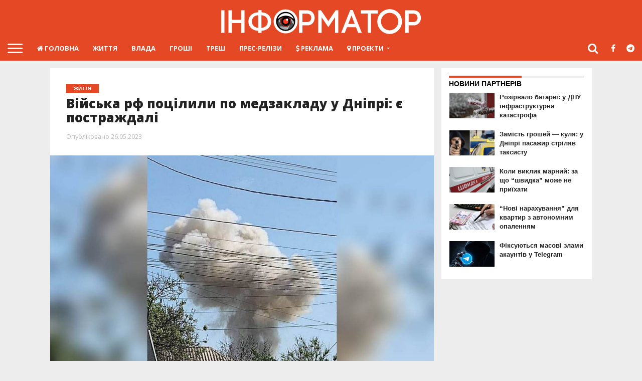

--- FILE ---
content_type: text/html; charset=UTF-8
request_url: https://nikopol.informator.ua/2023/05/26/vijska-rf-potsilyly-po-medzakladu-u-dnipri-ye-postrazhdali/
body_size: 14546
content:
<!DOCTYPE html>
<html lang="uk">
<head>
<meta charset="UTF-8" >
<meta name="viewport" id="viewport" content="width=device-width, initial-scale=1.0, maximum-scale=1.0, minimum-scale=1.0, user-scalable=no" />
<meta name="mobile-web-app-capable" content="yes">
<link rel="icon" sizes="192x192" href="/wp-content/themes/informator/images/icon-eye-192-192.png">

<script data-ad-client="ca-pub-6359655416066152" async src="https://pagead2.googlesyndication.com/pagead/js/adsbygoogle.js"></script>


<link rel="icon" type="image/png" href="/wp-content/themes/informator/images/favicon-16x16.png" sizes="16x16">
<link rel="icon" type="image/png" href="/wp-content/themes/informator/images/favicon-32x32.png" sizes="32x32">
<link rel="alternate" type="application/rss+xml" title="RSS 2.0" href="https://nikopol.informator.ua/feed/" />
<link rel="alternate" type="text/xml" title="RSS .92" href="https://nikopol.informator.ua/feed/rss/" />
<link rel="alternate" type="application/atom+xml" title="Atom 0.3" href="https://nikopol.informator.ua/feed/atom/" />
<link rel="pingback" href="https://nikopol.informator.ua/xmlrpc.php" />
<meta name="theme-color" content="#e54824">
<meta name="google-site-verification" content="4CrwYwA2hQaBCN1XpIWn2WAI6krTKkoENz48uvHPRfU" />


<meta property="og:type" content="article" />
<meta property="og:description" content="Вдень, 26 травня, у Дніпрі пролунав вибух. Відомо що ворог поцілив по медзакладу.  Про це повідомляє Інформатор посилаючись на повідомлення голови Дніпропетровської ОВА Сергія Лисака. Російські військові поцілили по медзакладу у Дніпрі. Є постраждалі. Інформація ще уточнюється. Раніше ми повідомили про те, що у поліції розповіли про наслідки нічної ракетної атаки на Дніпро. Також вночі сили ППО [&hellip;]" />
<meta name="twitter:card" content="summary">
<meta name="twitter:url" content="https://nikopol.informator.ua/2023/05/26/vijska-rf-potsilyly-po-medzakladu-u-dnipri-ye-postrazhdali/">
<meta name="twitter:title" content="Війська рф поцілили по медзакладу у Дніпрі: є постраждалі">
<meta name="twitter:description" content="Вдень, 26 травня, у Дніпрі пролунав вибух. Відомо що ворог поцілив по медзакладу.  Про це повідомляє Інформатор посилаючись на повідомлення голови Дніпропетровської ОВА Сергія Лисака. Російські військові поцілили по медзакладу у Дніпрі. Є постраждалі. Інформація ще уточнюється. Раніше ми повідомили про те, що у поліції розповіли про наслідки нічної ракетної атаки на Дніпро. Також вночі сили ППО [&hellip;]">

<meta property="og:image" content="https://nikopol.informator.ua/wp-content/uploads/2023/05/349330743_1291512564782672_6054824903485037768_n.jpg" />
<meta name="twitter:image" content="https://nikopol.informator.ua/wp-content/uploads/2023/05/349330743_1291512564782672_6054824903485037768_n.jpg" />





<!--<script async="async" src="https://www.googletagservices.com/tag/js/gpt.js"></script>
<script>
var googletag = googletag || {};
googletag.cmd = googletag.cmd || [];
</script>-->



<title>Війська рф поцілили по медзакладу у Дніпрі: є постраждалі  | Інформатор Нікополь</title>

<!-- Настройки SEO 3.3.3 від zhuk of 1[2983,3075] -->
<meta name="description"  content="Вдень, 26 травня, у Дніпрі пролунав вибух. Відомо що ворог поцілив по медзакладу. " />

<link rel="canonical" href="https://nikopol.informator.ua/2023/05/26/vijska-rf-potsilyly-po-medzakladu-u-dnipri-ye-postrazhdali/" />
<!-- Настройки SEO -->
<link rel='dns-prefetch' href='//ajax.googleapis.com' />
<link rel='dns-prefetch' href='//code.jquery.com' />
<link rel='dns-prefetch' href='//maxcdn.bootstrapcdn.com' />
<link rel='dns-prefetch' href='//s.w.org' />
		<script type="text/javascript">
			window._wpemojiSettings = {"baseUrl":"https:\/\/s.w.org\/images\/core\/emoji\/11\/72x72\/","ext":".png","svgUrl":"https:\/\/s.w.org\/images\/core\/emoji\/11\/svg\/","svgExt":".svg","source":{"concatemoji":"https:\/\/nikopol.informator.ua\/wp-includes\/js\/wp-emoji-release.min.js?ver=4.9.12"}};
			!function(a,b,c){function d(a,b){var c=String.fromCharCode;l.clearRect(0,0,k.width,k.height),l.fillText(c.apply(this,a),0,0);var d=k.toDataURL();l.clearRect(0,0,k.width,k.height),l.fillText(c.apply(this,b),0,0);var e=k.toDataURL();return d===e}function e(a){var b;if(!l||!l.fillText)return!1;switch(l.textBaseline="top",l.font="600 32px Arial",a){case"flag":return!(b=d([55356,56826,55356,56819],[55356,56826,8203,55356,56819]))&&(b=d([55356,57332,56128,56423,56128,56418,56128,56421,56128,56430,56128,56423,56128,56447],[55356,57332,8203,56128,56423,8203,56128,56418,8203,56128,56421,8203,56128,56430,8203,56128,56423,8203,56128,56447]),!b);case"emoji":return b=d([55358,56760,9792,65039],[55358,56760,8203,9792,65039]),!b}return!1}function f(a){var c=b.createElement("script");c.src=a,c.defer=c.type="text/javascript",b.getElementsByTagName("head")[0].appendChild(c)}var g,h,i,j,k=b.createElement("canvas"),l=k.getContext&&k.getContext("2d");for(j=Array("flag","emoji"),c.supports={everything:!0,everythingExceptFlag:!0},i=0;i<j.length;i++)c.supports[j[i]]=e(j[i]),c.supports.everything=c.supports.everything&&c.supports[j[i]],"flag"!==j[i]&&(c.supports.everythingExceptFlag=c.supports.everythingExceptFlag&&c.supports[j[i]]);c.supports.everythingExceptFlag=c.supports.everythingExceptFlag&&!c.supports.flag,c.DOMReady=!1,c.readyCallback=function(){c.DOMReady=!0},c.supports.everything||(h=function(){c.readyCallback()},b.addEventListener?(b.addEventListener("DOMContentLoaded",h,!1),a.addEventListener("load",h,!1)):(a.attachEvent("onload",h),b.attachEvent("onreadystatechange",function(){"complete"===b.readyState&&c.readyCallback()})),g=c.source||{},g.concatemoji?f(g.concatemoji):g.wpemoji&&g.twemoji&&(f(g.twemoji),f(g.wpemoji)))}(window,document,window._wpemojiSettings);
		</script>
		<style type="text/css">
img.wp-smiley,
img.emoji {
	display: inline !important;
	border: none !important;
	box-shadow: none !important;
	height: 1em !important;
	width: 1em !important;
	margin: 0 .07em !important;
	vertical-align: -0.1em !important;
	background: none !important;
	padding: 0 !important;
}
</style>
<link rel='stylesheet' id='mvp-reset-css'  href='https://nikopol.informator.ua/wp-content/themes/informator/css/reset.css?ver=4.9.12' type='text/css' media='all' />
<link crossorigin="anonymous" rel='stylesheet' id='mvp-fontawesome-css'  href='//maxcdn.bootstrapcdn.com/font-awesome/4.7.0/css/font-awesome.min.css?ver=1.0.4' type='text/css' media='all' />
<link rel='stylesheet' id='mvp-style-css'  href='https://nikopol.informator.ua/wp-content/themes/informator/style.css?ver=1.0.16' type='text/css' media='all' />
<!--[if lt IE 10]>
<link rel='stylesheet' id='mvp-iecss-css'  href='https://nikopol.informator.ua/wp-content/themes/informator/css/iecss.css?ver=4.9.12' type='text/css' media='all' />
<![endif]-->
<link rel='stylesheet' id='tinglePopup-css'  href='https://nikopol.informator.ua/wp-content/themes/informator/css/tingle.css?ver=1.0.3' type='text/css' media='all' />
<link rel='stylesheet' id='mvp-media-queries-css'  href='https://nikopol.informator.ua/wp-content/themes/informator/css/media-queries.css?ver=1.0.30' type='text/css' media='all' />
<script type='text/javascript' src='https://ajax.googleapis.com/ajax/libs/jquery/3.7.0/jquery.min.js?ver=3.7.0'></script>
<script type='text/javascript' src='https://code.jquery.com/jquery-migrate-3.4.1.min.js?ver=3.4.1'></script>
<link rel='https://api.w.org/' href='https://nikopol.informator.ua/wp-json/' />
<link rel='prev' title='Зруйноване транспортне підприємство, пожежі та пошкоджені домівки: у поліції розповіли про наслідки ракетної атаки на Дніпро' href='https://nikopol.informator.ua/2023/05/26/zrujnovane-transportne-pidpryyemstvo-pozhezhi-ta-poshkodzheni-domivky-u-politsiyi-rozpovily-pro-naslidky-raketnoyi-ataky-na-dnipro/' />
<link rel='next' title='Один загиблий та 15 поранених: ворог вдарив ракетою по поліклініці у Дніпрі' href='https://nikopol.informator.ua/2023/05/26/odyn-zagyblyj-ta-15-poranenyh-vorog-vdaryv-raketoyu-po-poliklinitsi-u-dnipri/' />
<link rel="alternate" type="application/json+oembed" href="https://nikopol.informator.ua/wp-json/oembed/1.0/embed?url=https%3A%2F%2Fnikopol.informator.ua%2F2023%2F05%2F26%2Fvijska-rf-potsilyly-po-medzakladu-u-dnipri-ye-postrazhdali%2F" />
<link rel="alternate" type="text/xml+oembed" href="https://nikopol.informator.ua/wp-json/oembed/1.0/embed?url=https%3A%2F%2Fnikopol.informator.ua%2F2023%2F05%2F26%2Fvijska-rf-potsilyly-po-medzakladu-u-dnipri-ye-postrazhdali%2F&#038;format=xml" />
			<meta property="fb:pages" content="720058198205105" />
							<meta property="ia:markup_url" content="https://nikopol.informator.ua/2023/05/26/vijska-rf-potsilyly-po-medzakladu-u-dnipri-ye-postrazhdali/?ia_markup=1" />
				
<style type='text/css'>

@import url(//fonts.googleapis.com/css?family=Oswald:400,700|Lato:400,700|Work+Sans:900|Montserrat:400,700|Open+Sans:800|Playfair+Display:400,700,900|Quicksand|Raleway:200,400,700|Roboto+Slab:400,700|Open+Sans:100,200,300,400,500,600,700,800,900|Open+Sans:100,200,300,400,500,600,700,800,900|Open+Sans:100,200,300,400,400italic,500,600,700,700italic,800,900|Open+Sans:100,200,300,400,400italic,500,600,700,700italic,800,900|Open+Sans:100,200,300,400,500,600,700,800,900&subset=latin,latin-ext,cyrillic,cyrillic-ext,greek-ext,greek,vietnamese);

#wallpaper {
	background: url() no-repeat 50% 0;
	}
body,
.blog-widget-text p,
.feat-widget-text p,
.post-info-right,
span.post-excerpt,
span.feat-caption,
span.soc-count-text,
#content-main p,
#commentspopup .comments-pop,
.archive-list-text p,
.author-box-bot p,
#post-404 p,
.foot-widget,
#home-feat-text p,
.feat-top2-left-text p,
.feat-wide1-text p,
.feat-wide4-text p,
#content-main table,
.foot-copy p,
.video-main-text p {
	font-family: 'Open Sans', sans-serif;
	}

a,
a:visited,
.post-info-name a {
	color: #e54824;
	}

a:hover {
	color: #999999;
	}

.fly-but-wrap,
span.feat-cat,
span.post-head-cat,
.prev-next-text a,
.prev-next-text a:visited,
.prev-next-text a:hover {
	background: #e54824;
	}

.fly-but-wrap {
	background: #e54824;
	}

.fly-but-wrap span {
	background: #ffffff;
	}

.woocommerce .star-rating span:before {
	color: #e54824;
	}

.woocommerce .widget_price_filter .ui-slider .ui-slider-range,
.woocommerce .widget_price_filter .ui-slider .ui-slider-handle {
	background-color: #e54824;
	}

.woocommerce span.onsale,
.woocommerce #respond input#submit.alt,
.woocommerce a.button.alt,
.woocommerce button.button.alt,
.woocommerce input.button.alt,
.woocommerce #respond input#submit.alt:hover,
.woocommerce a.button.alt:hover,
.woocommerce button.button.alt:hover,
.woocommerce input.button.alt:hover {
	background-color: #e54824;
	}

span.post-header {
	border-top: 4px solid #e54824;
	}

#main-nav-wrap,
nav.main-menu-wrap,
.nav-logo,
.nav-right-wrap,
.nav-menu-out,
.nav-logo-out,
#head-main-top {
	-webkit-backface-visibility: hidden;
	background: #e54824;
	}

nav.main-menu-wrap ul li a,
.nav-menu-out:hover ul li:hover a,
.nav-menu-out:hover span.nav-search-but:hover i,
.nav-menu-out:hover span.nav-soc-but:hover i,
span.nav-search-but i,
span.nav-soc-but i {
	color: #ffffff;
	}

.nav-menu-out:hover li.menu-item-has-children:hover a:after,
nav.main-menu-wrap ul li.menu-item-has-children a:after {
	border-color: #ffffff transparent transparent transparent;
	}

.nav-menu-out:hover ul li a,
.nav-menu-out:hover span.nav-search-but i,
.nav-menu-out:hover span.nav-soc-but i {
	color: #ffffff;
	}

.nav-menu-out:hover li.menu-item-has-children a:after {
	border-color: #ffffff transparent transparent transparent;
	}

.nav-menu-out:hover ul li ul.mega-list li a,
.side-list-text p,
.row-widget-text p,
.blog-widget-text h2,
.feat-widget-text h2,
.archive-list-text h2,
h2.author-list-head a,
.mvp-related-text a {
	color: #222222;
	}

ul.mega-list li:hover a,
ul.side-list li:hover .side-list-text p,
ul.row-widget-list li:hover .row-widget-text p,
ul.blog-widget-list li:hover .blog-widget-text h2,
.feat-widget-wrap:hover .feat-widget-text h2,
ul.archive-list li:hover .archive-list-text h2,
ul.archive-col-list li:hover .archive-list-text h2,
h2.author-list-head a:hover,
.mvp-related-posts ul li:hover .mvp-related-text a {
	color: #999999 !important;
	}

span.more-posts-text,
a.inf-more-but,
#comments-button a,
#comments-button span.comment-but-text {
	border: 1px solid #e54824;
	}

span.more-posts-text,
a.inf-more-but,
#comments-button a,
#comments-button span.comment-but-text {
	color: #e54824 !important;
	}

#comments-button a:hover,
#comments-button span.comment-but-text:hover,
a.inf-more-but:hover,
span.more-posts-text:hover {
	background: #e54824;
	}

nav.main-menu-wrap ul li a,
ul.col-tabs li a,
nav.fly-nav-menu ul li a,
.foot-menu .menu li a {
	font-family: 'Open Sans', sans-serif;
	font-weight: bold;
	}

.feat-top2-right-text h2,
.side-list-text p,
.side-full-text p,
.row-widget-text p,
.feat-widget-text h2,
.blog-widget-text h2,
.prev-next-text a,
.prev-next-text a:visited,
.prev-next-text a:hover,
span.post-header,
.archive-list-text h2,
#woo-content h1.page-title,
.woocommerce div.product .product_title,
.woocommerce ul.products li.product h3,
.video-main-text h2,
.mvp-related-text a {
	font-family: 'Open Sans', sans-serif;
	}

.feat-wide-sub-text h2,
#home-feat-text h2,
.feat-top2-left-text h2,
.feat-wide1-text h2,
.feat-wide4-text h2,
.feat-wide5-text h2,
h1.post-title,
#content-main h1.post-title,
#post-404 h1,
h1.post-title-wide,
#content-main blockquote p,
#commentspopup #content-main h1 {
	font-family: 'Open Sans', sans-serif;
	}

h3.home-feat-title,
h3.side-list-title,
#infscr-loading,
.score-nav-menu select,
h1.cat-head,
h1.arch-head,
h2.author-list-head,
h3.foot-head,
.woocommerce ul.product_list_widget span.product-title,
.woocommerce ul.product_list_widget li a,
.woocommerce #reviews #comments ol.commentlist li .comment-text p.meta,
.woocommerce .related h2,
.woocommerce div.product .woocommerce-tabs .panel h2,
.woocommerce div.product .product_title,
#content-main h1,
#content-main h2,
#content-main h3,
#content-main h4,
#content-main h5,
#content-main h6 {
	font-family: 'Open Sans', sans-serif;
	}

</style>
	
<style type="text/css">


.post-cont-out,
.post-cont-in {
	margin-right: 0;
	}
.home-wrap-out2,
.home-wrap-in2 {
	margin-left: 0;
	}
@media screen and (max-width: 1099px) and (min-width: 768px) {
	.col-tabs-wrap {
		display: none;
		}
	.home .tabs-top-marg {
		margin-top: 50px !important;
		}
	.home .fixed {
		-webkit-box-shadow: 0 2px 3px 0 rgba(0,0,0,0.3);
	 	   -moz-box-shadow: 0 2px 3px 0 rgba(0,0,0,0.3);
	  	    -ms-box-shadow: 0 2px 3px 0 rgba(0,0,0,0.3);
	   	     -o-box-shadow: 0 2px 3px 0 rgba(0,0,0,0.3);
			box-shadow: 0 2px 3px 0 rgba(0,0,0,0.3);
		}
}
@media screen and (max-width: 767px) {
	ul.col-tabs li.latest-col-tab {
		display: none;
		}
	ul.col-tabs li {
		width: 50%;
		}
}
.nav-links {
	display: none;
	}




#fly-wrap {
	background: #fff;
	}
ul.fly-bottom-soc li {
	border-top: 1px solid #666;
	}
nav.fly-nav-menu ul li {
	border-top: 1px solid #ddd;
	}
nav.fly-nav-menu ul li a {
	color: #555;
	}
nav.fly-nav-menu ul li a:hover {
	color: #bbb;
	}
nav.fly-nav-menu ul li ul.sub-menu {
	border-top: 1px solid #ddd;
	}



.nav-left-wrap {
	width: 60px;
	}
.nav-logo-out {
	margin-left: -60px;
	}
.nav-logo-in {
	margin-left: 60px;
	}
/*.nav-logo-show {
	padding-right: 20px;
	width: 200px;
	height: 50px;
	}*/
	
.nav-logo-show {
padding-right: 0px;
width: 200px;
/*padding-left: 15px;
*/
padding-left: 10px;
padding-top: 12px;
}

.nav-logo-show img {
	width: auto;
	}
.nav-left-width {
	width: 280px !important;
	}
.nav-logo-out-fade {
	margin-left: -280px;
	}
.nav-logo-in-fade {
	margin-left: 280px;
	}

</style>

<style type="text/css" id="custom-background-css">
body.custom-background { background-color: #ededed; }
</style>
<link rel="amphtml" href="https://nikopol.informator.ua/2023/05/26/vijska-rf-potsilyly-po-medzakladu-u-dnipri-ye-postrazhdali/amp/">




  <script async="async" src="https://www.googletagservices.com/tag/js/gpt.js"></script>
<!--  <script async="async" src="https://cdn.membrana.media/ifm/ym.js"></script>-->

  <script>
    window.yieldMasterCmd = window.yieldMasterCmd || [];
    window.yieldMasterCmd.push(function() {
      window.yieldMaster.init({
        pageVersionAutodetect: true,
        targeting: [            // для передачи категорий используется параметр таргетинг. В нем мы прописываем пары ключ-значение, информацию по которым хотим видеть в статистике в дальнейшем
          ['subdomain', 'nikopol.informator.ua'],
          ['section', window.location.pathname]
        ]

      });
    });
  </script>

  <style>
    .nts-ad {display: flex; flex-direction: column; align-items: center; justify-content: center}
    .nts-ad-h250 {min-height: 250px}
    .nts-ad-h280 {min-height: 280px}
    .nts-ad-h600 {min-height: 600px; justify-content: flex-start}

    @media (max-width: 767px) {
      .nts-ad[data-ym-ad="IFM_SBR"] {display: none}
    }

    @media (min-width: 768px) {
      .nts-ad[data-ym-ad="IFM_BTA"] {display: none}
    }
  </style>


<!-- 15.10.25 -->
<script async src="https://securepubads.g.doubleclick.net/tag/js/gpt.js" crossorigin="anonymous"></script>
<script>
  window.googletag = window.googletag || {cmd: []};
  googletag.cmd.push(function() {
    googletag.defineSlot('/21713641019/IF_AMX_Anchor_1', [[300, 50], [950, 90], [320, 100], [960, 90], [1000, 100], [300, 75], [990, 90], [728, 90], [300, 100], [970, 50], [980, 90], [970, 90], [320, 50]], 'div-gpt-ad-1759836993055-0').addService(googletag.pubads());
    googletag.pubads().enableSingleRequest();
    googletag.enableServices();
  });
</script>


<script async src="https://securepubads.g.doubleclick.net/tag/js/gpt.js" crossorigin="anonymous"></script>
<script>
  window.googletag = window.googletag || {cmd: []};
  googletag.cmd.push(function() {
    googletag.defineSlot('/21713641019/IF_AMX_Desktop_1', [[600, 250], [640, 280], [336, 280], [600, 200], [728, 90], [468, 60], [540, 400], [600, 280], [300, 250]], 'div-gpt-ad-1760088730021-0').addService(googletag.pubads());
    googletag.pubads().enableSingleRequest();
    googletag.enableServices();
  });
</script>





</head>

<body class="post-template-default single single-post postid-108928 single-format-standard custom-background"
<!-- Google Analytics -->
<script>
  (function(i,s,o,g,r,a,m){i['GoogleAnalyticsObject']=r;i[r]=i[r]||function(){
  (i[r].q=i[r].q||[]).push(arguments)},i[r].l=1*new Date();a=s.createElement(o),
  m=s.getElementsByTagName(o)[0];a.async=1;a.src=g;m.parentNode.insertBefore(a,m)
  })(window,document,'script','https://www.google-analytics.com/analytics.js','ga');

  ga('create', 'UA-80238530-3', 'auto');
  ga('send', 'pageview');

</script>
<!-- /Google Analytics -->


<!-- Global site tag (gtag.js) - Google Analytics -->
<script async src="https://www.googletagmanager.com/gtag/js?id=UA-80238530-13"></script>
<script>
  window.dataLayer = window.dataLayer || [];
  function gtag(){dataLayer.push(arguments);}
  gtag('js', new Date());

  gtag('config', 'UA-80238530-13');
</script>

<!-- Google tag (gtag.js) -->
<script async src="https://www.googletagmanager.com/gtag/js?id=G-HCYFYK53GB"></script>
<script>
  window.dataLayer = window.dataLayer || [];
  function gtag(){dataLayer.push(arguments);}
  gtag('js', new Date());

  gtag('config', 'G-HCYFYK53GB');
</script>	<div id="site" class="left relative">
		<div id="site-wrap" class="left relative">
						<div id="fly-wrap">
	<div class="fly-wrap-out">
		<div class="fly-side-wrap">
			<ul class="fly-bottom-soc left relative">
									<li class="fb-soc">
						<a href="https://www.facebook.com/nikopol.informator.ua/" target="_blank">
						<i class="fa fa-facebook-square fa-2"></i>
						</a>
					</li>
													<li class="twit-soc">
						<a href="https://t.me/nikopol_informator_ua" target="_blank">
						<i class="fa fa-telegram fa-2"></i>
						</a>
					</li>
													<li class="twit-soc">
						<a href="https://twitter.com/Informatordpua" target="_blank">
						<i class="fa fa-twitter fa-2"></i>
						</a>
					</li>
													<li class="inst-soc">
						<a href="https://www.instagram.com/nikopol.informator.ua/" target="_blank">
						<i class="fa fa-instagram fa-2"></i>
						</a>
					</li>
																	<li class="yt-soc">
						<a href="https://www.youtube.com/channel/UC87QOQ_mUoGCeJxxa_0L6GA?view_as=subscriber" target="_blank">
						<i class="fa fa-youtube-play fa-2"></i>
						</a>
					</li>
																					<li class="rss-soc">
						<a href="https://nikopol.informator.ua/feed/rss/" target="_blank">
						<i class="fa fa-rss fa-2"></i>
						</a>
					</li>
							</ul>
		</div><!--fly-side-wrap-->
		<div class="fly-wrap-in">
			<div id="fly-menu-wrap">
				<nav class="fly-nav-menu left relative">
					<div class="menu-fly-out-menu-container"><ul id="menu-fly-out-menu" class="menu"><li id="menu-item-7" class="menu-item menu-item-type-post_type menu-item-object-page menu-item-home menu-item-7"><a href="https://nikopol.informator.ua/"><i class="fa fa-home" aria-hidden="true"></i>  Головна</a></li>
<li id="menu-item-10" class="menu-item menu-item-type-taxonomy menu-item-object-category current-post-ancestor current-menu-parent current-post-parent menu-item-10"><a href="https://nikopol.informator.ua/category/life/">ЖИТТЯ</a></li>
<li id="menu-item-8" class="menu-item menu-item-type-taxonomy menu-item-object-category menu-item-8"><a href="https://nikopol.informator.ua/category/power/">ВЛАДА</a></li>
<li id="menu-item-9" class="menu-item menu-item-type-taxonomy menu-item-object-category menu-item-9"><a href="https://nikopol.informator.ua/category/money/">ГРОШІ</a></li>
<li id="menu-item-11" class="menu-item menu-item-type-taxonomy menu-item-object-category current-post-ancestor current-menu-parent current-post-parent menu-item-11"><a href="https://nikopol.informator.ua/category/trash/">ТРЕШ</a></li>
<li id="menu-item-16818" class="menu-item menu-item-type-taxonomy menu-item-object-category menu-item-16818"><a href="https://nikopol.informator.ua/category/press-release/">Прес-релізи</a></li>
<li id="menu-item-6788" class="menu-item menu-item-type-post_type menu-item-object-page menu-item-6788"><a href="https://nikopol.informator.ua/adv/"><i class="fa fa-usd" aria-hidden="true"></i> Реклама</a></li>
<li id="menu-item-15" class="menu-item menu-item-type-custom menu-item-object-custom menu-item-has-children menu-item-15"><a href="#"><i class="fa fa-map-marker" aria-hidden="true"></i> Проекти</a>
<ul class="sub-menu">
	<li id="menu-item-69397" class="menu-item menu-item-type-custom menu-item-object-custom menu-item-69397"><a href="https://inf.im/informator_ua">Україна</a></li>
	<li id="menu-item-16" class="menu-item menu-item-type-custom menu-item-object-custom menu-item-16"><a href="https://dp.informator.ua?utm_source=nikopol.informator.ua&#038;utm_medium=cpc&#038;utm_campaign=informator">Дніпро</a></li>
	<li id="menu-item-17" class="menu-item menu-item-type-custom menu-item-object-custom menu-item-17"><a href="https://kiev.informator.ua?utm_source=nikopol.informator.ua&#038;utm_medium=cpc&#038;utm_campaign=informator">Київ</a></li>
	<li id="menu-item-44196" class="menu-item menu-item-type-custom menu-item-object-custom menu-item-44196"><a href="https://geek.informator.ua?utm_source=nikopol.informator.ua&#038;utm_medium=cpc&#038;utm_campaign=informator">Geek.Informator</a></li>
	<li id="menu-item-25175" class="menu-item menu-item-type-custom menu-item-object-custom menu-item-25175"><a href="https://kr.informator.ua?utm_source=tech.informator.ua&#038;utm_medium=cpc&#038;utm_campaign=informator">Кривий Ріг</a></li>
	<li id="menu-item-14729" class="menu-item menu-item-type-custom menu-item-object-custom menu-item-14729"><a href="https://dengi.informator.ua/?utm_source=nikopol.informator.ua&#038;utm_medium=cpc&#038;utm_campaign=informator">Гроші</a></li>
	<li id="menu-item-9274" class="menu-item menu-item-type-custom menu-item-object-custom menu-item-9274"><a href="https://avto.informator.ua?utm_source=nikopol.informator.ua&#038;utm_medium=cpc&#038;utm_campaign=informator">Авто</a></li>
</ul>
</li>
</ul></div>				</nav>
			</div><!--fly-menu-wrap-->
		</div><!--fly-wrap-in-->
	</div><!--fly-wrap-out-->
</div><!--fly-wrap-->			<div id="head-main-wrap" class="left relative">
				<div id="head-main-top" class="left relative">
																																<div class="logo-wide-wrap left relative">
															<a itemprop="url" href="https://nikopol.informator.ua/"><img itemprop="logo" src="https://nikopol.informator.ua/wp-content/uploads/2022/10/logo_informat_site-01.png" alt="Інформатор Нікополь" /></a>
																						<h2 class="mvp-logo-title">Інформатор Нікополь</h2>
													</div><!--logo-wide-wrap-->
									</div><!--head-main-top-->
				<div id="main-nav-wrap">
					<div class="nav-out">
						<div class="nav-in">
							<div id="main-nav-cont" class="left" itemscope itemtype="http://schema.org/Organization">
								<div class="nav-logo-out">
									<div class="nav-left-wrap left relative">
										<div class="fly-but-wrap left relative">
											<span></span>
											<span></span>
											<span></span>
											<span></span>
										</div><!--fly-but-wrap-->
																					<div class="nav-logo-fade left">
																									<a href="https://nikopol.informator.ua/"><img src="https://nikopol.informator.ua/wp-content/uploads/2022/10/logo_informat_site-01.png" alt="Інформатор Нікополь" /></a>
																							</div><!--nav-logo-fade-->
																			</div><!--nav-left-wrap-->
									<div class="nav-logo-in">
										<div class="nav-menu-out">
											<div class="nav-menu-in">
												<nav class="main-menu-wrap left">
													<div class="menu-main-container"><ul id="menu-main" class="menu"><li id="menu-item-2" class="menu-item menu-item-type-post_type menu-item-object-page menu-item-home menu-item-2"><a href="https://nikopol.informator.ua/"><i class="fa fa-home" aria-hidden="true"></i>  Головна</a></li>
<li id="menu-item-5" class="menu-item menu-item-type-taxonomy menu-item-object-category current-post-ancestor current-menu-parent current-post-parent menu-item-5"><a href="https://nikopol.informator.ua/category/life/">ЖИТТЯ</a></li>
<li id="menu-item-3" class="menu-item menu-item-type-taxonomy menu-item-object-category menu-item-3"><a href="https://nikopol.informator.ua/category/power/">ВЛАДА</a></li>
<li id="menu-item-4" class="menu-item menu-item-type-taxonomy menu-item-object-category menu-item-4"><a href="https://nikopol.informator.ua/category/money/">ГРОШІ</a></li>
<li id="menu-item-6" class="menu-item menu-item-type-taxonomy menu-item-object-category current-post-ancestor current-menu-parent current-post-parent menu-item-6"><a href="https://nikopol.informator.ua/category/trash/">ТРЕШ</a></li>
<li id="menu-item-16819" class="menu-item menu-item-type-taxonomy menu-item-object-category menu-item-16819"><a href="https://nikopol.informator.ua/category/press-release/">Прес-релізи</a></li>
<li id="menu-item-6787" class="menu-item menu-item-type-post_type menu-item-object-page menu-item-6787"><a href="https://nikopol.informator.ua/adv/"><i class="fa fa-usd" aria-hidden="true"></i> Реклама</a></li>
<li id="menu-item-12" class="menu-item menu-item-type-custom menu-item-object-custom menu-item-has-children menu-item-12"><a href="#"><i class="fa fa-map-marker" aria-hidden="true"></i> Проекти</a>
<ul class="sub-menu">
	<li id="menu-item-69396" class="menu-item menu-item-type-custom menu-item-object-custom menu-item-69396"><a href="https://inf.im/informator_ua">Україна</a></li>
	<li id="menu-item-13" class="menu-item menu-item-type-custom menu-item-object-custom menu-item-13"><a href="https://dp.informator.ua?utm_source=nikopol.informator.ua&#038;utm_medium=cpc&#038;utm_campaign=informator">Дніпро</a></li>
	<li id="menu-item-14" class="menu-item menu-item-type-custom menu-item-object-custom menu-item-14"><a href="https://kiev.informator.ua?utm_source=nikopol.informator.ua&#038;utm_medium=cpc&#038;utm_campaign=informator">Київ</a></li>
	<li id="menu-item-44194" class="menu-item menu-item-type-custom menu-item-object-custom menu-item-44194"><a href="https://geek.informator.ua?utm_source=nikopol.informator.ua&#038;utm_medium=cpc&#038;utm_campaign=informator">Geek.Informator</a></li>
	<li id="menu-item-25176" class="menu-item menu-item-type-custom menu-item-object-custom menu-item-25176"><a href="https://kr.informator.ua?utm_source=tech.informator.ua&#038;utm_medium=cpc&#038;utm_campaign=informator">Кривий Ріг</a></li>
	<li id="menu-item-14728" class="menu-item menu-item-type-custom menu-item-object-custom menu-item-14728"><a href="https://dengi.informator.ua/?utm_source=nikopol.informator.ua&#038;utm_medium=cpc&#038;utm_campaign=informator">Гроші</a></li>
	<li id="menu-item-9275" class="menu-item menu-item-type-custom menu-item-object-custom menu-item-9275"><a href="https://avto.informator.ua?utm_source=nikopol.informator.ua&#038;utm_medium=cpc&#038;utm_campaign=informator">Авто</a></li>
</ul>
</li>
</ul></div>												</nav>
											</div><!--nav-menu-in-->
											<div class="nav-right-wrap relative">
												<div class="nav-search-wrap left relative">
													<span class="nav-search-but left"><i class="fa fa-search fa-2"></i></span>
													<div class="search-fly-wrap">
														<form method="get" id="searchform" action="https://nikopol.informator.ua/">
	<input type="text" name="s" id="s" value="Що шукаємо? Введи і натисни ENTER" onfocus='if (this.value == "Що шукаємо? Введи і натисни ENTER") { this.value = ""; }' onblur='if (this.value == "") { this.value = "Що шукаємо? Введи і натисни ENTER"; }' />
	<input type="hidden" id="searchsubmit" value="Search" />
</form>													</div><!--search-fly-wrap-->
												</div><!--nav-search-wrap-->
																									<a href="https://www.facebook.com/nikopol.informator.ua/" target="_blank">
													<span class="nav-soc-but"><i class="fa fa-facebook fa-2"></i></span>
													</a>
																																					<a href="https://t.me/nikopol_informator_ua" target="_blank">
													<span class="nav-soc-but"><i class="fa fa-telegram fa-2"></i></span>
													</a>
																							</div><!--nav-right-wrap-->
										</div><!--nav-menu-out-->
									</div><!--nav-logo-in-->
								</div><!--nav-logo-out-->
							</div><!--main-nav-cont-->
						</div><!--nav-in-->
					</div><!--nav-out-->
				</div><!--main-nav-wrap-->
			</div><!--head-main-wrap-->
													<div id="body-main-wrap" class="left relative" itemscope itemtype="http://schema.org/NewsArticle">
					<meta itemscope itemprop="mainEntityOfPage"  itemType="https://schema.org/WebPage" itemid="https://nikopol.informator.ua/2023/05/26/vijska-rf-potsilyly-po-medzakladu-u-dnipri-ye-postrazhdali/"/>
																																			<div class="body-main-out relative">
					<div class="body-main-in">
						<div id="body-main-cont" class="left relative">
																		
<div id="post-main-wrap" class="left relative">
	<div class="post-wrap-out1">
		<div class="post-wrap-in1">
			<div id="post-left-col" class="relative">
									<article id="post-area" class="post-108928 post type-post status-publish format-standard has-post-thumbnail hentry category-life category-news category-trash tag-life tag-novosti-nikopolya tag-proisshestvie">
													<header id="post-header">
																	<a class="post-cat-link" href="https://nikopol.informator.ua/category/life/"><span class="post-head-cat">ЖИТТЯ</span></a>
																<h1 class="post-title entry-title left" itemprop="headline">Війська рф поцілили по медзакладу у Дніпрі: є постраждалі</h1>
																	<div id="post-info-wrap" class="left relative">
										<div class="post-info-out">
											<div class="post-info-in">
												<div class="post-info-right left relative">
													<div class="post-info-date left relative">
														<span class="post-info-text">Опубліковано</span> <span class="post-date updated"><time class="post-date updated" itemprop="datePublished" datetime="2023-05-26">26.05.2023</time></span>
														<meta itemprop="dateModified" content="2023-05-26"/>
													</div><!--post-info-date-->
												</div><!--post-info-right-->
											</div><!--post-info-in-->
										</div><!--post-info-out-->
									</div><!--post-info-wrap-->
															</header><!--post-header-->
																																																				<div id="post-feat-img" class="left relative" itemprop="image" itemscope itemtype="https://schema.org/ImageObject">
										<div data-hyb-ssp-in-image-overlay="5dbabf974d506e388406a88f"><img width="1200" height="675" src="https://nikopol.informator.ua/wp-content/uploads/2023/05/349330743_1291512564782672_6054824903485037768_n.jpg" class="attachment- size- wp-post-image" alt="" srcset="https://nikopol.informator.ua/wp-content/uploads/2023/05/349330743_1291512564782672_6054824903485037768_n.jpg 1200w, https://nikopol.informator.ua/wp-content/uploads/2023/05/349330743_1291512564782672_6054824903485037768_n-768x432.jpg 768w" sizes="(max-width: 1200px) 100vw, 1200px" /></div>
																						<meta itemprop="url" content="https://nikopol.informator.ua/wp-content/uploads/2023/05/349330743_1291512564782672_6054824903485037768_n.jpg">
											<meta itemprop="width" content="1200">
											<meta itemprop="height" content="675">
											<!--<div class="post-feat-text">-->
																																			<!--</div><!--post-feat-text-->
										</div><!--post-feat-img-->
																																										<div id="content-area" itemprop="articleBody" class="post-108928 post type-post status-publish format-standard has-post-thumbnail hentry category-life category-news category-trash tag-life tag-novosti-nikopolya tag-proisshestvie">
							<div class="post-cont-out">
								<div class="post-cont-in">
									<div id="content-main" class="left relative">

																															
																<!-- social top must be here -->

																				<p><strong>Вдень, 26 травня, у Дніпрі пролунав вибух. Відомо що ворог поцілив по медзакладу. </strong></p>
<p>Про це повідомляє Інформатор посилаючись на<a href="https://t.me/dnipropetrovskaODA/4848"> повідомлення голови Дніпропетровської ОВА Сергія Лисака.</a></p><!-- /21713641019/IF_AMX_Desktop_1 -->
<div id="div-gpt-ad-1760088730021-0" style="min-width: 300px; min-height: 60px;">
  <script>
    googletag.cmd.push(function() { googletag.display("div-gpt-ad-1760088730021-0"); });
  </script>
</div>

<p>Російські військові поцілили по медзакладу у Дніпрі. Є постраждалі. Інформація ще уточнюється.</p>
<p>Раніше ми повідомили про те, що у поліції <a href="https://nikopol.informator.ua/2023/05/26/zrujnovane-transportne-pidpryyemstvo-pozhezhi-ta-poshkodzheni-domivky-u-politsiyi-rozpovily-pro-naslidky-raketnoyi-ataky-na-dnipro/">розповіли про наслідки нічної ракетної атаки на Дніпро</a>. Також вночі сили <a href="https://nikopol.informator.ua/2023/05/26/syly-ppo-znyshhyly-nad-dnipropetrovshhynoyu-p-yat-vorozhyh-raket/">ППО знищили над Дніпропетровщиною п’ять ворожих ракет</a>.</p>
<p style="text-align: right;"><strong>Анна Томілова</strong></p><div class="nts-ad nts-ad-h280">
    <div class="IFM_ITA_1"></div>
</div>
																														<div class="mvp-org-wrap" itemprop="publisher" itemscope itemtype="https://schema.org/Organization">
											<div class="mvp-org-logo" itemprop="logo" itemscope itemtype="https://schema.org/ImageObject">
																									<img src="https://nikopol.informator.ua/wp-content/uploads/2022/10/logo_informat_site-01.png"/>
													<meta itemprop="url" content="https://nikopol.informator.ua/wp-content/uploads/2022/10/logo_informat_site-01.png">
																							</div><!--mvp-org-logo-->
											<meta itemprop="name" content="Інформатор Нікополь">
										</div><!--mvp-org-wrap-->
										<div class="posts-nav-link">
																					</div><!--posts-nav-link-->
																					<div class="post-tags">
												<span class="post-tags-header">Мітки:</span><span itemprop="keywords"><a href="https://nikopol.informator.ua/tag/life/" rel="tag">жизнь</a>, <a href="https://nikopol.informator.ua/tag/novosti-nikopolya/" rel="tag">новости Никополя</a>, <a href="https://nikopol.informator.ua/tag/proisshestvie/" rel="tag">происшествие</a></span>
											</div><!--post-tags-->
										

																					<div class="social-sharing-bot">
												<a href="#" onclick="window.open('http://www.facebook.com/sharer.php?u=https://nikopol.informator.ua/2023/05/26/vijska-rf-potsilyly-po-medzakladu-u-dnipri-ye-postrazhdali/&amp;t=Війська рф поцілили по медзакладу у Дніпрі: є постраждалі', 'facebookShare', 'width=626,height=436'); return false;" title="Поділитися на Facebook"><div class="facebook-share"><span class="fb-but1"><i class="fa fa-facebook fa-2"></i></span><span class="social-text">Share</span></div></a>
												<a href="#" onclick="window.open('https://telegram.me/share/url?url=https://nikopol.informator.ua/2023/05/26/vijska-rf-potsilyly-po-medzakladu-u-dnipri-ye-postrazhdali/&amp;media=https://nikopol.informator.ua/wp-content/uploads/2023/05/349330743_1291512564782672_6054824903485037768_n.jpg&amp;description=Війська рф поцілили по медзакладу у Дніпрі: є постраждалі', 'pinterestShare', 'width=750,height=350'); return false;" title="Поделиться в Telegram"><div class="telegram-share"><span class="vkontakte-but1"><i class="fa fa-telegram fa-2"></i></span><span class="social-text">Share</span></div></a>
												<a href="#" onclick="window.open('http://twitter.com/share?text=Війська рф поцілили по медзакладу у Дніпрі: є постраждалі -&amp;url=https://nikopol.informator.ua/2023/05/26/vijska-rf-potsilyly-po-medzakladu-u-dnipri-ye-postrazhdali/', 'twitterShare', 'width=626,height=436'); return false;" title="Твiтнути"><div class="twitter-share"><span class="twitter-but1"><i class="fa fa-twitter fa-2"></i></span><span class="social-text">Tweet</span></div></a>
												<a href="whatsapp://send?text=Війська рф поцілили по медзакладу у Дніпрі: є постраждалі https://nikopol.informator.ua/2023/05/26/vijska-rf-potsilyly-po-medzakladu-u-dnipri-ye-postrazhdali/"><div class="whatsapp-share"><span class="whatsapp-but1"><i class="fa fa-whatsapp fa-2"></i></span><span class="social-text">Share</span></div></a>
												
											</div><!--social-sharing-bot-->
																				
<div id="article-ad" class="article-ad-part">

<!--<script async src="https://pagead2.googlesyndication.com/pagead/js/adsbygoogle.js?client=ca-pub-6359655416066152"
     crossorigin="anonymous"></script>-->
<!-- Никополь Межновостной адаптивный -->
<!--<ins class="adsbygoogle"
     style="display:block"
     data-ad-client="ca-pub-6359655416066152"
     data-ad-slot="2223734709"
     data-ad-format="auto"
     data-full-width-responsive="true"></ins>
<script>
     (adsbygoogle = window.adsbygoogle || []).push({});
</script>-->

<!-- Composite Start -->
<div id="M532316ScriptRootC1507177">
</div>
<script src="https://jsc.idealmedia.io/n/i/nikopol.informator.ua.1507177.js" async>
</script>
<!-- Composite End -->


</div><!--article-ad-->


																													</div><!--content-main-->
								</div><!--post-cont-in-->
															</div><!--post-cont-out-->
						</div><!--content-area-->
					</article>
										
						
	<nav class="navigation post-navigation" role="navigation">
		<h2 class="screen-reader-text">Навігація записів</h2>
		<div class="nav-links"><div class="nav-previous"><a href="https://nikopol.informator.ua/2023/05/26/zrujnovane-transportne-pidpryyemstvo-pozhezhi-ta-poshkodzheni-domivky-u-politsiyi-rozpovily-pro-naslidky-raketnoyi-ataky-na-dnipro/" rel="prev">Зруйноване транспортне підприємство, пожежі та пошкоджені домівки: у поліції розповіли про наслідки ракетної атаки на Дніпро</a></div><div class="nav-next"><a href="https://nikopol.informator.ua/2023/05/26/odyn-zagyblyj-ta-15-poranenyh-vorog-vdaryv-raketoyu-po-poliklinitsi-u-dnipri/" rel="next">Один загиблий та 15 поранених: ворог вдарив ракетою по поліклініці у Дніпрі</a></div></div>
	</nav>																			</div><!--post-left-col-->
			</div><!--post-wrap-in1-->
							<div id="post-right-col" class="relative">
																		<div id="sidebar-wrap" class="left relative">
									<div class="widget-ad left relative">
				<!-- Composite Start --> <div id="M532316ScriptRootC804934"> </div> <script src="https://jsc.idealmedia.io/n/i/nikopol.informator.ua.804934.js" async></script> <!-- Composite End -->			</div><!--widget-ad-->
					</div><!--sidebar-wrap-->															</div><!--post-right-col-->
					</div><!--post-wrap-out1-->
</div><!--post-main-wrap-->
						</div><!--body-main-wrap-->
											</div><!--body-main-cont-->
				</div><!--body-main-in-->
			</div><!--body-main-out-->
			<footer id="foot-wrap" class="left relative">
				<div id="foot-top-wrap" class="left relative">
				</div><!--foot-top-->
				<div id="foot-bot-wrap" class="left relative">
					<div class="body-main-out relative">
						<div class="body-main-in">
							<div id="foot-bot" class="left relative">

																		<div class="foot-menu relative">
									<div class="menu"><ul>
<li class="page_item page-item-1"><a href="https://nikopol.informator.ua/">Головна</a></li>
<li class="page_item page-item-1259 page_item_has_children"><a href="https://nikopol.informator.ua/adv/">Реклама на сайті</a>
<ul class='children'>
	<li class="page_item page-item-6689"><a href="https://nikopol.informator.ua/adv/banner-adv/">Банерна реклама</a></li>
	<li class="page_item page-item-6692"><a href="https://nikopol.informator.ua/adv/integration/">Интеграции</a></li>
	<li class="page_item page-item-7223"><a href="https://nikopol.informator.ua/adv/politics/">Політика</a></li>
	<li class="page_item page-item-6698"><a href="https://nikopol.informator.ua/adv/current-promotions/">Поточні акції</a></li>
	<li class="page_item page-item-7224"><a href="https://nikopol.informator.ua/adv/press-conference/">Прес-конференція</a></li>
	<li class="page_item page-item-6695"><a href="https://nikopol.informator.ua/adv/publications/">Публікація</a></li>
	<li class="page_item page-item-6696"><a href="https://nikopol.informator.ua/adv/smm-promotion/">СММ просування</a></li>
	<li class="page_item page-item-6697"><a href="https://nikopol.informator.ua/adv/special-project/">Спецпроекти</a></li>
	<li class="page_item page-item-57823"><a href="https://nikopol.informator.ua/adv/tekushhie-aktsii/">Текущие акции</a></li>
</ul>
</li>
</ul></div>
								</div><!--foot-menu-->
								<div class="foot-copy relative">
									<p>© 2007-2022 Інформатор - Національне інтернет-видання. <br>При повному або частковому використанні матеріалів сайту посилання <br> на сайт інтернет-видання <a href="https://nikopol.informator.ua">nikopol.informator.ua</a> як джерело інформації є обов'язковим.
<br>

</p>
								</div><!--foot-copy-->

							</div><!--foot-bot-->
						</div><!--body-main-in-->
					</div><!--body-main-out-->
				</div><!--foot-bot-->
			</footer>
		<!--</div><!--body-main-wrap default location-->
	</div><!--site-wrap-->
</div><!--site-->
<div class="fly-to-top back-to-top">
	<i class="fa fa-angle-up fa-3"></i>
	<span class="to-top-text">Нагору</span>
</div><!--fly-to-top-->
<div class="fly-fade">
</div><!--fly-fade-->

<!-- /21713641019/IF_AMX_Anchor_1 -->
<div id='div-gpt-ad-1759836993055-0' style='min-width: 300px; min-height: 50px;'>
  <script>
    googletag.cmd.push(function() { googletag.display('div-gpt-ad-1759836993055-0'); });
  </script>
</div>


<!-- /21713641019/IF_AMX_Desktop_1 -->
<div id='div-gpt-ad-1760088730021-0' style='min-width: 300px; min-height: 60px;'>
  <script>
    googletag.cmd.push(function() { googletag.display('div-gpt-ad-1760088730021-0'); });
  </script>
</div>
		<div data-theiaStickySidebar-sidebarSelector='"#post-right-col,#post-sidebar-wrap,.home-mid-col,.home-right-col,#arch-right-col"'
		     data-theiaStickySidebar-options='{"containerSelector":"","additionalMarginTop":105,"additionalMarginBottom":15,"updateSidebarHeight":false,"minWidth":767,"sidebarBehavior":"stick-to-bottom","disableOnResponsiveLayouts":true}'></div>
		
<script type="text/javascript">
jQuery(document).ready(function($) {

	// Back to Top Button
    	var duration = 500;
    	$('.back-to-top').click(function(event) {
          event.preventDefault();
          $('html, body').animate({scrollTop: 0}, duration);
          return false;
	});

	// Main Menu Dropdown Toggle Old
/*	$('.menu-item-has-children a').click(function(event){
	  event.stopPropagation();
	  location.href = this.href;
  	});
*/
    // Main Menu Dropdown Toggle
    $('.menu-item-has-children a').click(function(event){
      event.stopPropagation();
      if (this.href.substr(-1) != '#') {
	location.href = this.href;
      } else {
	event.preventDefault();
	$(this).parent('.menu-item-has-children').trigger( "click" );
      }
    });

	$('.menu-item-has-children').click(function(){
    	  $(this).addClass('toggled');
    	  if($('.menu-item-has-children').hasClass('toggled'))
    	  {
    	  $(this).children('ul').toggle();
	  $('.fly-nav-menu').getNiceScroll().resize();
	  }
	  $(this).toggleClass('tog-minus');
    	  return false;
  	});


	// Main Menu Scroll
	/*$(window).load(function(){
	  $('.fly-nav-menu').niceScroll({cursorcolor:"#888",cursorwidth: 7,cursorborder: 0,zindex:999999});
	});*/

	  	$(".comment-click-108928").on("click", function(){
  	  $(".com-click-id-108928").show();
	  $(".disqus-thread-108928").show();
  	  $(".com-but-108928").hide();
  	});
	
	// Infinite Scroll
	$('.infinite-content').infinitescroll({
	  navSelector: ".nav-links",
	  nextSelector: ".nav-links a:first",
	  itemSelector: ".infinite-post",
	  loading: {
		msgText: "Завантажуємо, очікуйте...",
		finishedMsg: "Більше немає записів; ("
	  },
	  errorCallback: function(){ $(".inf-more-but").css("display", "none") }
	},function( newElements ) { jQuery(document).trigger('pageviews-update');});
	$(window).unbind('.infscr');
	$(".inf-more-but").click(function(){
   		$('.infinite-content').infinitescroll('retrieve');
        	return false;
	});
	$(window).load(function(){
		if ($('.nav-links a').length) {
			$('.inf-more-but').css('display','inline-block');
		} else {
			$('.inf-more-but').css('display','none');
		}
	});

$(window).load(function() {
  // The slider being synced must be initialized first
  $('.post-gallery-bot').flexslider({
    animation: "slide",
    controlNav: false,
    animationLoop: true,
    slideshow: false,
    itemWidth: 80,
    itemMargin: 10,
    asNavFor: '.post-gallery-top'
  });

  $('.post-gallery-top').flexslider({
    animation: "fade",
    controlNav: false,
    animationLoop: true,
    slideshow: false,
    	  prevText: "&lt;",
          nextText: "&gt;",
    sync: ".post-gallery-bot"
  });
});

});

</script>

<script type='text/javascript' src='https://nikopol.informator.ua/wp-includes/js/comment-reply.min.js?ver=4.9.12'></script>
<script type='text/javascript' src='https://nikopol.informator.ua/wp-content/plugins/theia-sticky-sidebar/js/theia-sticky-sidebar.js?ver=1.6.3'></script>
<script type='text/javascript' src='https://nikopol.informator.ua/wp-content/plugins/theia-sticky-sidebar/js/main.js?ver=1.6.3'></script>
<script type='text/javascript' src='https://nikopol.informator.ua/wp-content/themes/informator/js/scripts.js?ver=4.9.12'></script>
<script type='text/javascript' src='https://nikopol.informator.ua/wp-content/themes/informator/js/tingle.js?ver=1.0.3'></script>
<script type='text/javascript' src='https://nikopol.informator.ua/wp-content/themes/informator/js/jquery.infinitescroll.min.js?ver=4.9.12'></script>
<script type='text/javascript' src='https://nikopol.informator.ua/wp-content/themes/informator/js/autoloadpost.js?ver=1.2.6'></script>
<script type='text/javascript' src='https://nikopol.informator.ua/wp-includes/js/wp-embed.min.js?ver=4.9.12'></script>
</body>
</html>

--- FILE ---
content_type: text/html; charset=utf-8
request_url: https://www.google.com/recaptcha/api2/aframe
body_size: 268
content:
<!DOCTYPE HTML><html><head><meta http-equiv="content-type" content="text/html; charset=UTF-8"></head><body><script nonce="KTPROH4KH5fvn_GJaC8NJA">/** Anti-fraud and anti-abuse applications only. See google.com/recaptcha */ try{var clients={'sodar':'https://pagead2.googlesyndication.com/pagead/sodar?'};window.addEventListener("message",function(a){try{if(a.source===window.parent){var b=JSON.parse(a.data);var c=clients[b['id']];if(c){var d=document.createElement('img');d.src=c+b['params']+'&rc='+(localStorage.getItem("rc::a")?sessionStorage.getItem("rc::b"):"");window.document.body.appendChild(d);sessionStorage.setItem("rc::e",parseInt(sessionStorage.getItem("rc::e")||0)+1);localStorage.setItem("rc::h",'1769441337482');}}}catch(b){}});window.parent.postMessage("_grecaptcha_ready", "*");}catch(b){}</script></body></html>

--- FILE ---
content_type: application/x-javascript; charset=utf-8
request_url: https://servicer.idealmedia.io/1507177/1?sessionId=69778839-09a44&sessionPage=1&sessionNumberWeek=1&sessionNumber=1&scale_metric_1=64.00&scale_metric_2=256.00&scale_metric_3=100.00&cbuster=1769441338539552902535&pvid=13118b20-af9e-4f39-8f6c-506cb1b724a6&implVersion=11&lct=1763555220&mp4=1&ap=1&consentStrLen=0&wlid=0d654151-d695-4e6c-9d9d-27c19dd0502a&uniqId=05fcb&niet=4g&nisd=false&evt=%5B%7B%22event%22%3A1%2C%22methods%22%3A%5B1%2C2%5D%7D%2C%7B%22event%22%3A2%2C%22methods%22%3A%5B1%2C2%5D%7D%5D&pv=5&jsv=es6&dpr=1&hashCommit=cbd500eb&tfre=5131&w=702&h=356&tl=150&tlp=1,2,3,4&sz=168x346&szp=1,2,3,4&szl=1,2,3,4&cxurl=https%3A%2F%2Fnikopol.informator.ua%2F2023%2F05%2F26%2Fvijska-rf-potsilyly-po-medzakladu-u-dnipri-ye-postrazhdali%2F&ref=&lu=https%3A%2F%2Fnikopol.informator.ua%2F2023%2F05%2F26%2Fvijska-rf-potsilyly-po-medzakladu-u-dnipri-ye-postrazhdali%2F
body_size: 2128
content:
var _mgq=_mgq||[];
_mgq.push(["IdealmediaLoadGoods1507177_05fcb",[
["dnepr.express","11964652","1","Передвижение в комендантский час: когда разрешено","В Украине обновили правила передвижения во время комендантского часа. Изменения ввели для того, чтобы граждане могли в любое время суток добраться до «Пунктов незламности» и получить необходимую помощь","0","","","","hlxjRZWN6Vl75Wa8bVcDDY_i0FMN6xA6DIyHUTZB3TPhXqT5cLw_P1UuMiRn8tuaJP9NESf5a0MfIieRFDqB_L958SabNvKjAkesPYyXnaEkT_UB495eQxg9di9FMLTZ",{"i":"https://s-img.idealmedia.io/n/11964652/180x120/0x0x1655x1103/aHR0cDovL2ltZ2hvc3RzLmNvbS90LzIwMjYtMDEvNDQxMjk5LzExNzU0YWVmZjc0MDFkMWM4NzZjNDU3MTBlYjg3MzNhLnBuZw.webp?v=1769441338-srgKekC3sP7Rpgjh1DWPcsR15JtNmWheNkFl69BJdVk","l":"https://clck.idealmedia.io/pnews/11964652/i/1299887/pp/1/1?h=hlxjRZWN6Vl75Wa8bVcDDY_i0FMN6xA6DIyHUTZB3TPhXqT5cLw_P1UuMiRn8tuaJP9NESf5a0MfIieRFDqB_L958SabNvKjAkesPYyXnaEkT_UB495eQxg9di9FMLTZ&utm_campaign=informator.ua&utm_source=informator.ua&utm_medium=referral&rid=bbe3718a-facb-11f0-8bcb-d404e6f97680&tt=Direct&att=3&afrd=288&iv=11&ct=1&gdprApplies=0&muid=q0qWW0W5Bls7&st=-300&mp4=1&h2=RGCnD2pppFaSHdacZpvmnoxodyRdKtV__gzRp4NoVJHtQNLN9tUmREr_Ef1B-RbK34rJ1ia6C89XkIU9LluAPw**","adc":[],"sdl":0,"dl":"","category":"Общество Украины","dbbr":0,"bbrt":0,"type":"e","media-type":"static","clicktrackers":[],"cta":"Читать далее","cdt":"","tri":"bbe38843-facb-11f0-8bcb-d404e6f97680","crid":"11964652"}],
["dnepr.express","11967185","1","Розірвало батареї: у ДНУ інфраструктурна катастрофа","У ДНУ під керівництвом ректора Сергія Оковитого відбувається власна комунальна катастрофа. У соцмережах працівники ВНЗ повідомляють, що температура у корпусах та гуртожитках вкрай низька, люди змушені знаходитися в університеті у верхньому одязі","0","","","","hlxjRZWN6Vl75Wa8bVcDDfyVWJ5ahmHXJWxgL_G0OdgTITxv2cm8MewhkN5a0siVJP9NESf5a0MfIieRFDqB_L958SabNvKjAkesPYyXnaGg4WAmD-Ms1C8tVc7FfXjr",{"i":"https://s-img.idealmedia.io/n/11967185/180x120/6x0x1194x796/aHR0cDovL2ltZ2hvc3RzLmNvbS90LzIwMjYtMDEvNDQxMjk5L2ZhN2JlN2NmMWQwOWEyMjRiYTM2YTE5YjZlNDIxNDhiLmpwZWc.webp?v=1769441338-lFG9r92kkVoQ3O4YXGwyIJ0UWszMLIEnEnYEO5mnjZQ","l":"https://clck.idealmedia.io/pnews/11967185/i/1299887/pp/2/1?h=hlxjRZWN6Vl75Wa8bVcDDfyVWJ5ahmHXJWxgL_G0OdgTITxv2cm8MewhkN5a0siVJP9NESf5a0MfIieRFDqB_L958SabNvKjAkesPYyXnaGg4WAmD-Ms1C8tVc7FfXjr&utm_campaign=informator.ua&utm_source=informator.ua&utm_medium=referral&rid=bbe3718a-facb-11f0-8bcb-d404e6f97680&tt=Direct&att=3&afrd=288&iv=11&ct=1&gdprApplies=0&muid=q0qWW0W5Bls7&st=-300&mp4=1&h2=RGCnD2pppFaSHdacZpvmnoxodyRdKtV__gzRp4NoVJHtQNLN9tUmREr_Ef1B-RbK34rJ1ia6C89XkIU9LluAPw**","adc":[],"sdl":0,"dl":"","category":"События Украины","dbbr":0,"bbrt":0,"type":"e","media-type":"static","clicktrackers":[],"cta":"Читать далее","cdt":"","tri":"bbe3884a-facb-11f0-8bcb-d404e6f97680","crid":"11967185"}],
["radarmedia.net","11959472","1","Вот кто родил детей Максиму и Алле! Лучше присядьте","Долгое время личность женщины, которая осчастливила Максима Галкина и Аллу Пугачеву, родив им двойняшек Лизу и Гарри, оставалось в секрете...","0","","","","hlxjRZWN6Vl75Wa8bVcDDbXs7gItbjayovh5vK8_6BL1H81z4bkKLKC22WG7Lyq_JP9NESf5a0MfIieRFDqB_L958SabNvKjAkesPYyXnaEiCs3fs5Mbd3MDFn2GBX0O",{"i":"https://s-img.idealmedia.io/n/11959472/180x120/0x0x579x386/aHR0cDovL2ltZ2hvc3RzLmNvbS90LzIwMjYtMDEvNTUyMDAxLzUzOGZjZDVmZjg1YzdjYjRiMTNlNDNlMDQxZmY4MTJjLmpwZWc.webp?v=1769441338-IFNHehaywHpfFUAQ5DiAADlY9U-LoWJQrrB20AHgg6o","l":"https://clck.idealmedia.io/pnews/11959472/i/1299887/pp/3/1?h=hlxjRZWN6Vl75Wa8bVcDDbXs7gItbjayovh5vK8_6BL1H81z4bkKLKC22WG7Lyq_JP9NESf5a0MfIieRFDqB_L958SabNvKjAkesPYyXnaEiCs3fs5Mbd3MDFn2GBX0O&utm_campaign=informator.ua&utm_source=informator.ua&utm_medium=referral&rid=bbe3718a-facb-11f0-8bcb-d404e6f97680&tt=Direct&att=3&afrd=288&iv=11&ct=1&gdprApplies=0&muid=q0qWW0W5Bls7&st=-300&mp4=1&h2=RGCnD2pppFaSHdacZpvmnoxodyRdKtV__gzRp4NoVJHtQNLN9tUmREr_Ef1B-RbK34rJ1ia6C89XkIU9LluAPw**","adc":[],"sdl":0,"dl":"","category":"Шоу-бизнес","dbbr":1,"bbrt":0,"type":"e","media-type":"static","clicktrackers":[],"cta":"Читать далее","cdt":"","tri":"bbe3884c-facb-11f0-8bcb-d404e6f97680","crid":"11959472"}],
["dnepr.express","11970014","1","Замість грошей — куля: у Дніпрі пасажир стріляв таксисту","Як все почалося","0","","","","hlxjRZWN6Vl75Wa8bVcDDZTH-QCqg-IXgIX8_sgdsN8JpcdlUBIttGiG2Z6qitcaJP9NESf5a0MfIieRFDqB_L958SabNvKjAkesPYyXnaGN6HiqcXBRmzLB43TWL91P",{"i":"https://s-img.idealmedia.io/n/11970014/180x120/145x0x996x664/aHR0cDovL2ltZ2hvc3RzLmNvbS90LzIwMjYtMDEvNDQxMjk5Lzk1NmQyOTc0ZmNiNzUzMDk3MWJhM2Y4OWI3OWIwYjYyLmpwZWc.webp?v=1769441338-bivxpt6ExkPBuJp8PAq4Af_cEkzjPHdtLtUwKppFPls","l":"https://clck.idealmedia.io/pnews/11970014/i/1299887/pp/4/1?h=hlxjRZWN6Vl75Wa8bVcDDZTH-QCqg-IXgIX8_sgdsN8JpcdlUBIttGiG2Z6qitcaJP9NESf5a0MfIieRFDqB_L958SabNvKjAkesPYyXnaGN6HiqcXBRmzLB43TWL91P&utm_campaign=informator.ua&utm_source=informator.ua&utm_medium=referral&rid=bbe3718a-facb-11f0-8bcb-d404e6f97680&tt=Direct&att=3&afrd=288&iv=11&ct=1&gdprApplies=0&muid=q0qWW0W5Bls7&st=-300&mp4=1&h2=RGCnD2pppFaSHdacZpvmnoxodyRdKtV__gzRp4NoVJHtQNLN9tUmREr_Ef1B-RbK34rJ1ia6C89XkIU9LluAPw**","adc":[],"sdl":0,"dl":"","category":"События Украины","dbbr":0,"bbrt":0,"type":"e","media-type":"static","clicktrackers":[],"cta":"Читать далее","cdt":"","tri":"bbe3884d-facb-11f0-8bcb-d404e6f97680","crid":"11970014"}],],
{"awc":{},"dt":"desktop","ts":"","tt":"Direct","isBot":1,"h2":"RGCnD2pppFaSHdacZpvmnoxodyRdKtV__gzRp4NoVJHtQNLN9tUmREr_Ef1B-RbK34rJ1ia6C89XkIU9LluAPw**","ats":0,"rid":"bbe3718a-facb-11f0-8bcb-d404e6f97680","pvid":"13118b20-af9e-4f39-8f6c-506cb1b724a6","iv":11,"brid":32,"muidn":"q0qWW0W5Bls7","dnt":2,"cv":2,"afrd":296,"consent":true,"adv_src_id":14485}]);
_mgqp();


--- FILE ---
content_type: application/x-javascript; charset=utf-8
request_url: https://servicer.idealmedia.io/804934/1?sessionId=69778839-09a44&sessionPage=1&sessionNumberWeek=1&sessionNumber=1&cbuster=1769441338619913230831&pvid=13118b20-af9e-4f39-8f6c-506cb1b724a6&implVersion=11&lct=1763554740&mp4=1&ap=1&consentStrLen=0&wlid=251f3bad-04a5-4e64-b5f6-5486d9d4d19a&uniqId=0f5b7&niet=4g&nisd=false&evt=%5B%7B%22event%22%3A1%2C%22methods%22%3A%5B1%2C2%5D%7D%2C%7B%22event%22%3A2%2C%22methods%22%3A%5B1%2C2%5D%7D%5D&pv=5&jsv=es6&dpr=1&hashCommit=cbd500eb&tfre=5211&scale_metric_1=64.00&scale_metric_2=256.00&scale_metric_3=100.00&w=270&h=574&tl=150&tlp=1,2,3,4,5&sz=268x90&szp=1,2,3,4,5&szl=1;2;3;4;5&cxurl=https%3A%2F%2Fnikopol.informator.ua%2F2023%2F05%2F26%2Fvijska-rf-potsilyly-po-medzakladu-u-dnipri-ye-postrazhdali%2F&ref=&lu=https%3A%2F%2Fnikopol.informator.ua%2F2023%2F05%2F26%2Fvijska-rf-potsilyly-po-medzakladu-u-dnipri-ye-postrazhdali%2F
body_size: 2372
content:
var _mgq=_mgq||[];
_mgq.push(["IdealmediaLoadGoods804934_0f5b7",[
["dnepr.express","11967185","1","Розірвало батареї: у ДНУ інфраструктурна катастрофа","У ДНУ під керівництвом ректора Сергія Оковитого відбувається власна комунальна катастрофа. У соцмережах працівники ВНЗ повідомляють, що температура у корпусах та гуртожитках вкрай низька, люди змушені знаходитися в університеті у верхньому одязі","0","","","","hlxjRZWN6Vl75Wa8bVcDDRf9nPzFgEfEAG3uFuJ-05LhXqT5cLw_P1UuMiRn8tuaJP9NESf5a0MfIieRFDqB_L958SabNvKjAkesPYyXnaG394PBYO6CVmpJCOtSCGGU",{"i":"https://s-img.idealmedia.io/n/11967185/170x96/6x0x1194x674/aHR0cDovL2ltZ2hvc3RzLmNvbS90LzIwMjYtMDEvNDQxMjk5L2ZhN2JlN2NmMWQwOWEyMjRiYTM2YTE5YjZlNDIxNDhiLmpwZWc.webp?v=1769441338-S3wWKQtXmVpw-uEjJaOv-_E8adY1EBg58W_vdW2veF0","l":"https://clck.idealmedia.io/pnews/11967185/i/19992/pp/1/1?h=hlxjRZWN6Vl75Wa8bVcDDRf9nPzFgEfEAG3uFuJ-05LhXqT5cLw_P1UuMiRn8tuaJP9NESf5a0MfIieRFDqB_L958SabNvKjAkesPYyXnaG394PBYO6CVmpJCOtSCGGU&utm_campaign=informator.ua&utm_source=informator.ua&utm_medium=referral&rid=bbec5e6c-facb-11f0-8bcb-d404e6f97680&tt=Direct&att=3&afrd=288&iv=11&ct=1&gdprApplies=0&st=-300&mp4=1&h2=RGCnD2pppFaSHdacZpvmnoxodyRdKtV__gzRp4NoVJFViTGt5lBqR3cWxI_5DM9jGcRporjgQ1LYd8WJPnL3pA**","adc":[],"sdl":0,"dl":"https://dnepr.express/ua/post/zamerzla-voda-ta-rozirvalo-batareyi-u-dnu-pid-kerivnictvom-rektora-okovitogo-vidbuvayetsya-infrastrukturna-katastrofa","category":"События Украины","dbbr":0,"bbrt":0,"type":"e","media-type":"static","clicktrackers":[],"cta":"Читать далее","cdt":"","tri":"bbec7bb7-facb-11f0-8bcb-d404e6f97680","crid":"11967185"}],
["dnepr.express","11970014","1","Замість грошей — куля: у Дніпрі пасажир стріляв таксисту","Як все почалося","0","","","","hlxjRZWN6Vl75Wa8bVcDDSALwi92q3NtPnRXqagRb-MTITxv2cm8MewhkN5a0siVJP9NESf5a0MfIieRFDqB_L958SabNvKjAkesPYyXnaFRksd-qsQM00HBGp3OuoZj",{"i":"https://s-img.idealmedia.io/n/11970014/170x96/145x0x996x562/aHR0cDovL2ltZ2hvc3RzLmNvbS90LzIwMjYtMDEvNDQxMjk5Lzk1NmQyOTc0ZmNiNzUzMDk3MWJhM2Y4OWI3OWIwYjYyLmpwZWc.webp?v=1769441338-NombuzqSvNEtRFalF1RusTb6qQjRMWWqQRJGVRthuxw","l":"https://clck.idealmedia.io/pnews/11970014/i/19992/pp/2/1?h=hlxjRZWN6Vl75Wa8bVcDDSALwi92q3NtPnRXqagRb-MTITxv2cm8MewhkN5a0siVJP9NESf5a0MfIieRFDqB_L958SabNvKjAkesPYyXnaFRksd-qsQM00HBGp3OuoZj&utm_campaign=informator.ua&utm_source=informator.ua&utm_medium=referral&rid=bbec5e6c-facb-11f0-8bcb-d404e6f97680&tt=Direct&att=3&afrd=288&iv=11&ct=1&gdprApplies=0&st=-300&mp4=1&h2=RGCnD2pppFaSHdacZpvmnoxodyRdKtV__gzRp4NoVJFViTGt5lBqR3cWxI_5DM9jGcRporjgQ1LYd8WJPnL3pA**","adc":[],"sdl":0,"dl":"https://dnepr.express/ua/post/u-dnipri-pasazhir-vistreliv-taksistu-v-golovu-zamist-oplati","category":"События Украины","dbbr":0,"bbrt":0,"type":"e","media-type":"static","clicktrackers":[],"cta":"Читать далее","cdt":"","tri":"bbec7bbf-facb-11f0-8bcb-d404e6f97680","crid":"11970014"}],
["dnepr.express","11954447","1","Коли виклик марний: за що “швидка” може не приїхати","Коли негайно телефонувати на «103» або «112»:","0","","","","hlxjRZWN6Vl75Wa8bVcDDTovZAscPhjHUEI6b1KOWE7NgcfpzdFYcn3IrsB--yyjJP9NESf5a0MfIieRFDqB_L958SabNvKjAkesPYyXnaGC-JeLG4Dqf9Bdr06joBfm",{"i":"https://s-img.idealmedia.io/n/11954447/170x96/21x0x540x304/aHR0cDovL2ltZ2hvc3RzLmNvbS90LzIwMjYtMDEvNDQxMjk5L2VhOWUwMWJmZjI4Y2QyMjM3YjZjYzVjODNjMzA2NzFjLmpwZWc.webp?v=1769441338-I_pU_WMwvnoWgFN8oIzQc3LZdoF7PY99MzPO6P9npZw","l":"https://clck.idealmedia.io/pnews/11954447/i/19992/pp/3/1?h=hlxjRZWN6Vl75Wa8bVcDDTovZAscPhjHUEI6b1KOWE7NgcfpzdFYcn3IrsB--yyjJP9NESf5a0MfIieRFDqB_L958SabNvKjAkesPYyXnaGC-JeLG4Dqf9Bdr06joBfm&utm_campaign=informator.ua&utm_source=informator.ua&utm_medium=referral&rid=bbec5e6c-facb-11f0-8bcb-d404e6f97680&tt=Direct&att=3&afrd=288&iv=11&ct=1&gdprApplies=0&st=-300&mp4=1&h2=RGCnD2pppFaSHdacZpvmnoxodyRdKtV__gzRp4NoVJFViTGt5lBqR3cWxI_5DM9jGcRporjgQ1LYd8WJPnL3pA**","adc":[],"sdl":0,"dl":"https://dnepr.express/ua/post/priyidut-ne-do-vsih-za-yakih-simptomiv-dnipryanam-viklikati-shvidku","category":"События Украины","dbbr":0,"bbrt":0,"type":"e","media-type":"static","clicktrackers":[],"cta":"Читать далее","cdt":"","tri":"bbec7bc5-facb-11f0-8bcb-d404e6f97680","crid":"11954447"}],
["dnepr.express","11957471","1","“Нові нарахування” для квартир з автономним опаленням","У КП “Теплоенерго” відповіли на чутки","0","","","","hlxjRZWN6Vl75Wa8bVcDDeaIFkT67QVoKT6Zh_ftqHUJpcdlUBIttGiG2Z6qitcaJP9NESf5a0MfIieRFDqB_L958SabNvKjAkesPYyXnaE5aM3NaGpw7_yaIAxUSpgU",{"i":"https://s-img.idealmedia.io/n/11957471/170x96/93x0x1015x573/aHR0cDovL2ltZ2hvc3RzLmNvbS90LzIwMjYtMDEvNDQxMjk5L2VjZThjNDVhN2I3ODNjZTgzMWQzZmJlYTUwOTg0NDlmLmpwZWc.webp?v=1769441338-Szo0a0Go7JbMdhg8qlJwn_mC7t_TW6y6vlumIlK9mzY","l":"https://clck.idealmedia.io/pnews/11957471/i/19992/pp/4/1?h=hlxjRZWN6Vl75Wa8bVcDDeaIFkT67QVoKT6Zh_ftqHUJpcdlUBIttGiG2Z6qitcaJP9NESf5a0MfIieRFDqB_L958SabNvKjAkesPYyXnaE5aM3NaGpw7_yaIAxUSpgU&utm_campaign=informator.ua&utm_source=informator.ua&utm_medium=referral&rid=bbec5e6c-facb-11f0-8bcb-d404e6f97680&tt=Direct&att=3&afrd=288&iv=11&ct=1&gdprApplies=0&st=-300&mp4=1&h2=RGCnD2pppFaSHdacZpvmnoxodyRdKtV__gzRp4NoVJFViTGt5lBqR3cWxI_5DM9jGcRporjgQ1LYd8WJPnL3pA**","adc":[],"sdl":0,"dl":"https://dnepr.express/ua/post/novi-narahuvannya-dlya-kvartir-z-avtonomnim-opalennyam-u-kp-teploenergo-vidpovili-na-chutki","category":"Общество Украины","dbbr":0,"bbrt":0,"type":"e","media-type":"static","clicktrackers":[],"cta":"Читать далее","cdt":"","tri":"bbec7bc7-facb-11f0-8bcb-d404e6f97680","crid":"11957471"}],
["dnepr.express","11958771","1","Фіксуються масові злами акаунтів у Telegram","Дніпрян попередили про небезпечні повідомлення","0","","","","hlxjRZWN6Vl75Wa8bVcDDftit7cfA-_s8CfDmSHpCFndDZ8yi5SoK-kV6v1dHuJ5JP9NESf5a0MfIieRFDqB_L958SabNvKjAkesPYyXnaHCHpwXpcIBR10QNsYAgcD0",{"i":"https://s-img.idealmedia.io/n/11958771/170x96/0x0x1617x913/aHR0cDovL2ltZ2hvc3RzLmNvbS90LzIwMjYtMDEvNDQxMjk5LzE0NzU3ZGQxNGU0ZTA0NWNmODBhY2ZlNzljNmIyY2U0LmpwZWc.webp?v=1769441338-AA-Yj6enmBoOxm0c-vxrP1T6ZObFOvQfNQQk8R9iCYs","l":"https://clck.idealmedia.io/pnews/11958771/i/19992/pp/5/1?h=hlxjRZWN6Vl75Wa8bVcDDftit7cfA-_s8CfDmSHpCFndDZ8yi5SoK-kV6v1dHuJ5JP9NESf5a0MfIieRFDqB_L958SabNvKjAkesPYyXnaHCHpwXpcIBR10QNsYAgcD0&utm_campaign=informator.ua&utm_source=informator.ua&utm_medium=referral&rid=bbec5e6c-facb-11f0-8bcb-d404e6f97680&tt=Direct&att=3&afrd=288&iv=11&ct=1&gdprApplies=0&st=-300&mp4=1&h2=RGCnD2pppFaSHdacZpvmnoxodyRdKtV__gzRp4NoVJFViTGt5lBqR3cWxI_5DM9jGcRporjgQ1LYd8WJPnL3pA**","adc":[],"sdl":0,"dl":"https://dnepr.express/ua/post/fiksuyutsya-masovi-zlami-akauntiv-v-telegram-dnipryan-poperedili-pro-nebezpechni-povidomlennya","category":"Общество Украины","dbbr":0,"bbrt":0,"type":"e","media-type":"static","clicktrackers":[],"cta":"Читать далее","cdt":"","tri":"bbec7bca-facb-11f0-8bcb-d404e6f97680","crid":"11958771"}],],
{"awc":{},"dt":"desktop","ts":"","tt":"Direct","isBot":1,"h2":"RGCnD2pppFaSHdacZpvmnoxodyRdKtV__gzRp4NoVJFViTGt5lBqR3cWxI_5DM9jGcRporjgQ1LYd8WJPnL3pA**","ats":0,"rid":"bbec5e6c-facb-11f0-8bcb-d404e6f97680","pvid":"13118b20-af9e-4f39-8f6c-506cb1b724a6","iv":11,"brid":32,"muidn":"q0qWW0W5Bls7","dnt":2,"cv":2,"afrd":296,"consent":true,"adv_src_id":14485}]);
_mgqp();
